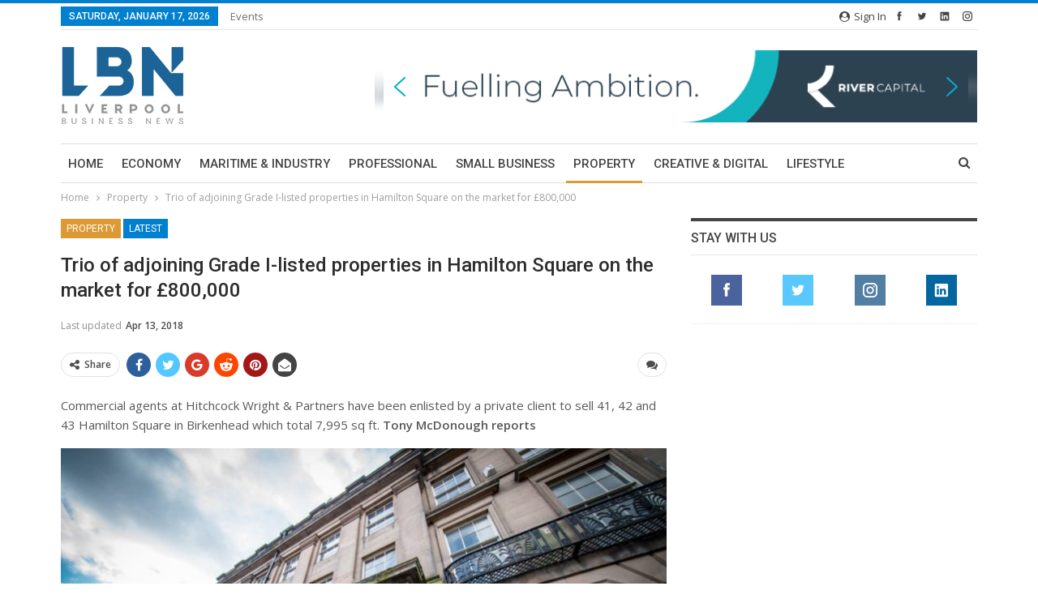

--- FILE ---
content_type: text/html; charset=UTF-8
request_url: https://lbndaily.co.uk/wp-admin/admin-ajax.php
body_size: -62
content:
{"status":"succeed","html":"<i class=\"bf-icon  fa fa-eye\"><\/i> <b class=\"number\">285<\/b>"}

--- FILE ---
content_type: text/html; charset=utf-8
request_url: https://www.google.com/recaptcha/api2/aframe
body_size: 268
content:
<!DOCTYPE HTML><html><head><meta http-equiv="content-type" content="text/html; charset=UTF-8"></head><body><script nonce="NzLFuEfCYnjFsPK3T-oEBQ">/** Anti-fraud and anti-abuse applications only. See google.com/recaptcha */ try{var clients={'sodar':'https://pagead2.googlesyndication.com/pagead/sodar?'};window.addEventListener("message",function(a){try{if(a.source===window.parent){var b=JSON.parse(a.data);var c=clients[b['id']];if(c){var d=document.createElement('img');d.src=c+b['params']+'&rc='+(localStorage.getItem("rc::a")?sessionStorage.getItem("rc::b"):"");window.document.body.appendChild(d);sessionStorage.setItem("rc::e",parseInt(sessionStorage.getItem("rc::e")||0)+1);localStorage.setItem("rc::h",'1768626053400');}}}catch(b){}});window.parent.postMessage("_grecaptcha_ready", "*");}catch(b){}</script></body></html>